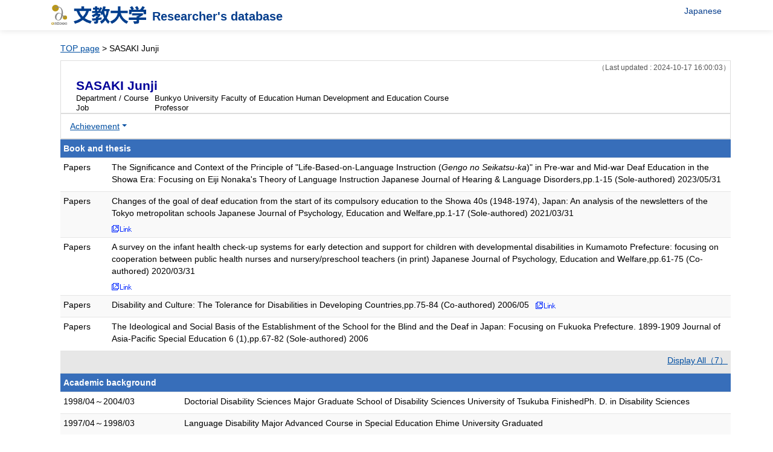

--- FILE ---
content_type: text/html;charset=UTF-8
request_url: https://gakujyo.bunkyo.ac.jp/bnkhp/KgApp/k03/resid/S001797;jsessionid=307FD7A1C345858091C68CD3FEAFCFC0?lang=en
body_size: 31311
content:
<!DOCTYPE html>

<!--[if gt IE 8]><!-->
<!--[if IE 8]>    <html class="no-js lt-ie9"> <![endif]-->
<html xmlns="http://www.w3.org/1999/xhtml"
      lang="en">
<!--<![endif]-->
    <head>
        <title>
        	
        	
        		Researcher&#39;s database - SASAKI Junji | BUNKYO UNIVERSITY
        	
        </title>
        <meta charset="utf-8" />
        <meta http-equiv="X-UA-Compatible" content="IE=edge,chrome=1" />
        <meta name="viewport" content="width=device-width, initial-scale=1, shrink-to-fit=no">
        <meta name="format-detection" content="telephone=no" />
        <meta http-equiv="Expires" content="0" />
        <meta http-equiv="Pragma" content="no-cache" />
        <meta http-equiv="Cache-Control" content="no-cache" />
        <link href="/bnkhp/KgApp/jquery/jquery-ui.min.css;jsessionid=03D08E336ADE1AAF2B826D36B653DAFB" rel="stylesheet" />
        <link href="/bnkhp/KgApp/bootstrap/css/bootstrap.css;jsessionid=03D08E336ADE1AAF2B826D36B653DAFB" rel="stylesheet" />
        <link href="/bnkhp/KgApp/bootstrap/css/bootstrap.min.css;jsessionid=03D08E336ADE1AAF2B826D36B653DAFB" rel="stylesheet" />
        <link href="/bnkhp/KgApp/bootswatch/css/bootstrap-cerulean.min.css;jsessionid=03D08E336ADE1AAF2B826D36B653DAFB" rel="stylesheet" />
        <link href="/bnkhp/KgApp/app/css/styles.css;jsessionid=03D08E336ADE1AAF2B826D36B653DAFB" rel="stylesheet" />
        <link href="/bnkhp/KgApp/bootstrap/font/css/open-iconic-bootstrap.css;jsessionid=03D08E336ADE1AAF2B826D36B653DAFB" rel="stylesheet" />
        <script src="/bnkhp/KgApp/jquery/jquery.min.js;jsessionid=03D08E336ADE1AAF2B826D36B653DAFB"></script>
        <script src="/bnkhp/KgApp/jquery/jquery-ui.min.js;jsessionid=03D08E336ADE1AAF2B826D36B653DAFB"></script>
        <script src="/bnkhp/KgApp/popper/popper.js;jsessionid=03D08E336ADE1AAF2B826D36B653DAFB"></script>
        <script src="/bnkhp/KgApp/bootstrap/js/bootstrap.min.js;jsessionid=03D08E336ADE1AAF2B826D36B653DAFB"></script>
        <script src="https://cdnjs.cloudflare.com/ajax/libs/jquery-cookie/1.3.1/jquery.cookie.min.js"></script>
        <script src="/bnkhp/KgApp/app/js/jquery.utility-kit.js;jsessionid=03D08E336ADE1AAF2B826D36B653DAFB"></script>
        <script>
        $(document).ready(function() {
			$('a').keepPosition();
		});
        </script>
    <meta charset="utf-8">
    </head>
    <body>
    <header id="global-header">
	
<nav class="navbar navbar-default navbar-fixed-top">
  <div class="container">
    <div class="navbar-header header">
    
    	<div class="header-left">
    		<a href="https://www.bunkyo.ac.jp/" ><img src="/bnkhp/KgApp/app/img/bnk_logo.svg;jsessionid=03D08E336ADE1AAF2B826D36B653DAFB"></a>
    		<span class="navbar-link">Researcher&#39;s database</span>
    	</div>
    	
    	<div class="header-right">
	      <!--*/ 英語のカスタマイズが有効か判定する */-->
	      
	      	
	    	
				
				<a href="/bnkhp/KgApp/k03/resid/S001797;jsessionid=03D08E336ADE1AAF2B826D36B653DAFB?lang=ja" class="navbar-link">Japanese</a>
	    	
		  
    	</div>
    	
    </div>
      
  </div>
</nav>




</header>
    <div class="container">
        <div class="row">
            <div class="col-sm-12">
				
 
<script type="text/javascript" src="/bnkhp/KgApp/app/js/name-header.js;jsessionid=03D08E336ADE1AAF2B826D36B653DAFB"></script>
<script type='text/javascript'>
/*<![CDATA[*/

$(function(){

	//業績データのアコーディオンの開閉動作制御
	var accConf = /*[]*/ null;
	
	if (accConf == null) {
		if (window.innerWidth >= 768) {
			//スマホ以外の画面ではアコーディオンを開く
			$('.gyoseki-callapse').each(function(i, elem) {

			    var targetId = $(elem).data('target');
			    var $target = $(targetId);

			    if (!$target.hasClass('show')) {
			    	$target.addClass('show');
			    }
			});
		}
	} else {
		// 既にアコーディオン開閉情報をsessionが保持している場合
		for (var i = 0; i < accConf.length; i++) {
			var $target = $(accConf[i]);
			if (!$target.hasClass('show')) {
		    	$target.addClass('show');
		    }
		}
	}

	//スムーズスクロール
	$(document).on('click', "a[href^='#']", function() {

		//data-box属性がない場合は通常のスムーズスクロール
		if (!$(this).data("box")) {
			$("body,html").stop().animate({
				scrollTop:$($(this).attr("href")).offset().top - 155
			});

		//data-box属性がある場合はdata-box内をスムーズスクロール
		} else {
			var $box = $($(this).data("box"));
			var $tareget = $($(this).attr("href"));
			var dist = $tareget.position().top - $box.position().top;
			$box.stop().animate({
				scrollTop: $box.scrollTop() + dist + 15 - 155
			});
		}
	});

	// windowTop設定
	var top = /**/ 0;
	$(window).scrollTop(top);

	$(window).scroll(function () {
		var winTop = $(this).scrollTop();
	});

	$('a.disabled').click(function(){
		 return false;
	});

	//URLクリック時
	$(document).on('click', "a[href^='/']", function() {
		var windowTop = $(window).scrollTop();
		var accordion = new Array(20);
		var j = 0;

		$('.gyoseki-callapse').each(function(i, elem) {
		    var targetId = $(elem).data('target');
		    var $target = $(targetId);

		    if ($target.hasClass('show')) {
		    	accordion[j] = JSON.stringify(targetId);
		    	j++;
		    }
		});

		$.ajax({
	        url: "/k04/pageConf",
	        type: "GET",
	        datatype: "json",
	        data: { jspName: "k03",
	        	accordion: accordion,
	        	windowTop: windowTop},
	        traditional: true,
	    });
	});

});

/*]]>*/
</script>

<div class="container">
  
  
	  <div class="Breadcrumbs">
	  	
	    <a href="/bnkhp/KgApp/TOP;jsessionid=03D08E336ADE1AAF2B826D36B653DAFB">TOP page</a>
	    
		
			
			
			
		
	    >
	    
	    	SASAKI Junji
	    
	    
	    
	    
	  </div>
  

<div id ="cloneplace">
  <div class="name-header">
    <span class="date">（Last updated : 2024-10-17 16:00:03）</span>
    
    <div id="title" class="col-sm-9">
    <div class="name">
    
		
	      <SPAN class="k03-title1-font2">SASAKI Junji</SPAN>
        
        
    
    </div>
    <div class="kyoin-info">
      <div class="syozoku">
        <SPAN class="k03-title1-font3 boxA">Department / Course</SPAN>
        
	        <SPAN class="k03-title1-font3 boxB">Bunkyo University  Faculty of Education Human Development and Education Course</SPAN>
	        
	        
	        
	        <DIV class="clear"></DIV>
        
        
      </div>
      <div class="syokusyu">
        <SPAN class="k03-title1-font3 boxA">Job</SPAN>
        <SPAN class="k03-title1-font3 boxB">Professor</SPAN>
      </div>
    </div>
  </div>
  </div>
  <div class="gyoseki-menu hidden-xs">

    <ul class="nav list-inline">
      
      <li class="dropdown list-inline-item">
        <a href="#" class="dropdown-toggle" data-toggle="dropdown" role="button">Achievement</a>
        <ul class="dropdown-menu scrollable-menu" role="menu">
            <li>
            	<a href="#868">
					
					Book and thesis
            	</a>
            </li>
            <li>
            	<a href="#858">
					
					Academic background
            	</a>
            </li>
            <li>
            	<a href="#861">
					
					Business career
            	</a>
            </li>
            <li>
            	<a href="#883">
					
					Academic conference presentation
            	</a>
            </li>
            <li>
            	<a href="#863">
					Research activities
					
            	</a>
            </li>
            <li>
            	<a href="#870">
					
					Present specialized field
            	</a>
            </li>
            <li>
            	<a href="#871">
					
					Research topic, funded research, and department laboratory expense
            	</a>
            </li>
            <li>
            	<a href="#867">
					
					Winning science prize
            	</a>
            </li>
            <li>
            	<a href="#898">
					
					Teaching Experiences
            	</a>
            </li>
            <li>
            	<a href="#885">
					
					Committee and society
            	</a>
            </li>
            <li>
            	<a href="#848">
					
					Profile
            	</a>
            </li>
        </ul>
      </li>
      
    </ul>

  </div>
  </div>

  <div class="gyoseki-field">
  
      
      
      
    
      
      
      	<div><div>


<table class="gyoseki-table table table-striped table-condensed">
<tbody>
  <tr>
    <th class="info" colspan="4" id="868">
      
      Book and thesis
    </th>
  </tr>
  
    <tr id="m22_1">
      
       <td class="k03-m22-nktitm" >
       		
       		Papers
       </td>
      
      <td>
        <label class="k03-gyoseki-title">
		
		
			<a href="/bnkhp/KgApp/k04/resid/S001797/A230606114134048088/868;jsessionid=03D08E336ADE1AAF2B826D36B653DAFB" class="disabled">
		
            The Significance and Context of the Principle of &quot;Life-Based-on-Language Instruction (<I>Gengo no Seikatsu-ka</I>)&quot; in Pre-war and Mid-war Deaf Education in the Showa Era: Focusing on Eiji Nonaka's Theory of Language Instruction Japanese Journal of Hearing &amp; Language Disorders,pp.1-15 (Sole-authored) 2023/05/31
          </a>
        </label>
        <!-- 外部リンク -->
         
      </td>
    </tr>
  
    <tr id="m22_2">
      
       <td class="k03-m22-nktitm" >
       		
       		Papers
       </td>
      
      <td>
        <label class="k03-gyoseki-title">
		
		
			<a href="/bnkhp/KgApp/k04/resid/S001797/A221128003545036332/868;jsessionid=03D08E336ADE1AAF2B826D36B653DAFB" class="disabled">
		
            Changes of the goal of deaf education from the start of its compulsory education to the Showa 40s (1948-1974), Japan: An analysis of the newsletters of the Tokyo metropolitan schools Japanese Journal of Psychology, Education and Welfare,pp.1-17 (Sole-authored) 2021/03/31
          </a>
        </label>
        <!-- 外部リンク -->
         
           
           <a href="http://doi.org/10.15005/00000360" target="_blank">
             <img src="/bnkhp/KgApp/app/img/link.png;jsessionid=03D08E336ADE1AAF2B826D36B653DAFB"></img>
             
           </a>
         
      </td>
    </tr>
  
    <tr id="m22_3">
      
       <td class="k03-m22-nktitm" >
       		
       		Papers
       </td>
      
      <td>
        <label class="k03-gyoseki-title">
		
		
			<a href="/bnkhp/KgApp/k04/resid/S001797/A221128003545036333/868;jsessionid=03D08E336ADE1AAF2B826D36B653DAFB" class="disabled">
		
            A survey on the infant health check-up systems for early detection and support for children with developmental disabilities in Kumamoto Prefecture: focusing on cooperation between public health nurses and nursery/preschool teachers (in print) Japanese Journal of Psychology, Education and Welfare,pp.61-75 (Co-authored) 2020/03/31
          </a>
        </label>
        <!-- 外部リンク -->
         
           
           <a href="http://doi.org/10.15005/00000338" target="_blank">
             <img src="/bnkhp/KgApp/app/img/link.png;jsessionid=03D08E336ADE1AAF2B826D36B653DAFB"></img>
             
           </a>
         
      </td>
    </tr>
  
    <tr id="m22_4">
      
       <td class="k03-m22-nktitm" >
       		
       		Papers
       </td>
      
      <td>
        <label class="k03-gyoseki-title">
		
		
			<a href="/bnkhp/KgApp/k04/resid/S001797/A221128003545036346/868;jsessionid=03D08E336ADE1AAF2B826D36B653DAFB" class="disabled">
		
            Disability and Culture: The Tolerance for Disabilities in Developing Countries,pp.75-84 (Co-authored) 2006/05
          </a>
        </label>
        <!-- 外部リンク -->
         
           
           <a href="http://ci.nii.ac.jp/naid/110006786098" target="_blank">
             <img src="/bnkhp/KgApp/app/img/link.png;jsessionid=03D08E336ADE1AAF2B826D36B653DAFB"></img>
             
           </a>
         
      </td>
    </tr>
  
    <tr id="m22_5">
      
       <td class="k03-m22-nktitm" >
       		
       		Papers
       </td>
      
      <td>
        <label class="k03-gyoseki-title">
		
		
			<a href="/bnkhp/KgApp/k04/resid/S001797/A221128003545036343/868;jsessionid=03D08E336ADE1AAF2B826D36B653DAFB" class="disabled">
		
            The Ideological and Social Basis of the Establishment of the School for the Blind and the Deaf in Japan: Focusing on Fukuoka Prefecture. 1899-1909 Journal of Asia-Pacific Special Education 6 (1),pp.67-82 (Sole-authored) 2006
          </a>
        </label>
        <!-- 外部リンク -->
         
      </td>
    </tr>
  
  
    <tr id="m22_act1">
      <td class="table-active" colspan="4" style="text-align: right">
        <label style="font-weight: normal;">
		
		
			<a href="/bnkhp/KgApp/k05/resid/S001797/868;jsessionid=03D08E336ADE1AAF2B826D36B653DAFB" target="_blank">
		
          	Display All（7）
          </a>
        </label>
      </td>
    </tr>
  
</tbody>
</table>


</div></div>
      
      
    
      
      
      	<div><div>
	
	
		<table class="gyoseki-table table table-striped table-condensed">
			<tbody>
				<tr>
					<th class="info" colspan="3" id="858">
						
						Academic background
					</th>
				</tr>
				
					<tr id="m11_1">
						
						<td class="k03-periodYMD">
							1998/04～2004/03
						</td>
						<td>
							<label class="k03-gyoseki-title">
							
							
								<a href="/bnkhp/KgApp/k04/resid/S001797/A221105022755013995/858;jsessionid=03D08E336ADE1AAF2B826D36B653DAFB" class="disabled">
														
								Doctorial Disability Sciences Major Graduate School of Disability Sciences University of Tsukuba FinishedPh. D. in Disability Sciences
								</a>
							</label>
							<!-- 外部リンク -->
							
						</td>
					</tr>
				
					<tr id="m11_2">
						
						<td class="k03-periodYMD">
							1997/04～1998/03
						</td>
						<td>
							<label class="k03-gyoseki-title">
							
							
								<a href="/bnkhp/KgApp/k04/resid/S001797/A221105022755013994/858;jsessionid=03D08E336ADE1AAF2B826D36B653DAFB" class="disabled">
														
								Language Disability Major Advanced Course in Special Education Ehime University Graduated
								</a>
							</label>
							<!-- 外部リンク -->
							
						</td>
					</tr>
				
					<tr id="m11_3">
						
						<td class="k03-periodYMD">
							1992/04～1997/03
						</td>
						<td>
							<label class="k03-gyoseki-title">
							
							
								<a href="/bnkhp/KgApp/k04/resid/S001797/A221105022755013993/858;jsessionid=03D08E336ADE1AAF2B826D36B653DAFB" class="disabled">
														
								Department of Social and Human Studies, Cultural Anthropology Major Faculty of Humanity Shizuoka University Graduated
								</a>
							</label>
							<!-- 外部リンク -->
							
						</td>
					</tr>
				

				
			</tbody>
		</table>

		

	
</div></div>
      
      
    
      
      
      	<div><div>


<table class="gyoseki-table table table-striped table-condensed">
<tbody>
  <tr>
    <th class="info" colspan="3" id="861">
      
      Business career
    </th>
  </tr>
  
    <tr id="m17_1">
      
      <td class="k03-periodYMD">
        2020/04/01
        
          ～
        
        
      </td>
      <td>
      <label class="k03-gyoseki-title">
        
		
		
			<a href="/bnkhp/KgApp/k04/resid/S001797/A221101014039012272/8611;jsessionid=03D08E336ADE1AAF2B826D36B653DAFB" class="disabled">
		
            Professor Bunkyo University Faculty of Education
          </a>
        
        
      </label>
       <!-- 外部リンク -->
        
      </td>
    </tr>
  
    <tr id="m17_2">
      
      <td class="k03-periodYMD">
        2022/04/01
        
        
      </td>
      <td>
      <label class="k03-gyoseki-title">
        
		
		
			<a href="/bnkhp/KgApp/k04/resid/S001797/A221101014039012273/8611;jsessionid=03D08E336ADE1AAF2B826D36B653DAFB" class="disabled">
		
            Part-time lecturer Daito Bunka University Center for Teacher Development and Educational Research
          </a>
        
        
      </label>
       <!-- 外部リンク -->
        
      </td>
    </tr>
  
    <tr id="m17_3">
      
      <td class="k03-periodYMD">
        2011/04
        
          ～
        
         2020/03
      </td>
      <td>
      <label class="k03-gyoseki-title">
        
		
		
			<a href="/bnkhp/KgApp/k04/resid/S001797/A221101014039012269/8611;jsessionid=03D08E336ADE1AAF2B826D36B653DAFB" class="disabled">
		
            Associate Professor Kyushu Lutheran College Department of Humanities
          </a>
        
        
      </label>
       <!-- 外部リンク -->
        
      </td>
    </tr>
  
    <tr id="m17_4">
      
      <td class="k03-periodYMD">
        2016/12
        
          ～
        
         2017/03
      </td>
      <td>
      <label class="k03-gyoseki-title">
        
		
		
			<a href="/bnkhp/KgApp/k04/resid/S001797/A221101014039012271/8611;jsessionid=03D08E336ADE1AAF2B826D36B653DAFB" class="disabled">
		
            Part-time Lecturer University of Miyazaki Faculty of Education and Culture
          </a>
        
        
      </label>
       <!-- 外部リンク -->
        
      </td>
    </tr>
  
    <tr id="m17_5">
      
      <td class="k03-periodYMD">
        2013/07
        
          ～
        
         2014/03
      </td>
      <td>
      <label class="k03-gyoseki-title">
        
		
		
			<a href="/bnkhp/KgApp/k04/resid/S001797/A221101014039012270/8611;jsessionid=03D08E336ADE1AAF2B826D36B653DAFB" class="disabled">
		
            Part-time Lecturer University of Miyazaki Faculty of Education and Culture
          </a>
        
        
      </label>
       <!-- 外部リンク -->
        
      </td>
    </tr>
  
  
    <tr id="m17_act1">
      <td class="table-active" colspan="3" style="text-align: right">
        <label style="font-weight: normal;">
		
		
			<a href="/bnkhp/KgApp/k05/resid/S001797/861;jsessionid=03D08E336ADE1AAF2B826D36B653DAFB" target="_blank">
		
          	Display All（10）
          </a>
        </label>
      </td>
    </tr>
  
</tbody>
</table>


</div></div>
      
      
    
      
      
      	<div><div>
	
</div></div>
      
      
    
      
      
      	<div><div>


<table class="gyoseki-table table table-striped table-condensed">
<tbody>
  <tr>
    <th class="info" colspan="3" id="883">
      
      Academic conference presentation
    </th>
  </tr>
  
    <tr id="m28_1">
      
      <td class="k03-YMD">2019/08</td>
      <td>
      <label class="k03-gyoseki-title">
		
		
			<a href="/bnkhp/KgApp/k04/resid/S001797/A221122024958021485/883;jsessionid=03D08E336ADE1AAF2B826D36B653DAFB" class="disabled">
		
          (Changes of educational goal for the deaf during the start of compulsory education of the deaf and the Showa 40s, Japan: An analysis of Tokyo Metropolitan Schools' newsletter)
          
        </a>
      </label>
         <!-- 外部リンク -->
         
      </td>
    </tr>
  
    <tr id="m28_2">
      
      <td class="k03-YMD">2010/07</td>
      <td>
      <label class="k03-gyoseki-title">
		
		
			<a href="/bnkhp/KgApp/k04/resid/S001797/A221122024958021497/883;jsessionid=03D08E336ADE1AAF2B826D36B653DAFB" class="disabled">
		
          Otorhinolaryngologists' participation in the development of education for the deaf in Japan, 1896-1965
          
            (21st International Congress on the Education of the Deaf (Vancouver, British Columbia, Canada))
          
        </a>
      </label>
         <!-- 外部リンク -->
         
      </td>
    </tr>
  
    <tr id="m28_3">
      
      <td class="k03-YMD">2006/10</td>
      <td>
      <label class="k03-gyoseki-title">
		
		
			<a href="/bnkhp/KgApp/k04/resid/S001797/A221122024958021500/883;jsessionid=03D08E336ADE1AAF2B826D36B653DAFB" class="disabled">
		
          Coordination of school and welfare work for the deaf and its local foundation in coping with the difficulties of social life: the Fukuoka and Wakayama Prefecture, 1910-1940 Japan
          
            (9th Asia-Pacific Congress on Deafness and 40th Annual Conference of the Japanese Deaf Education Association（Tokyo, Japan）, Abstract book)
          
        </a>
      </label>
         <!-- 外部リンク -->
         
      </td>
    </tr>
  
  
</tbody>
</table>



</div></div>
      
      
    
      
      
      	<div><div>


<table class="gyoseki-table table table-striped table-condensed">
<tbody>
  <tr>
    <th class="info" colspan="3" id="863">
      Research activities
      </th>
  </tr>
  
    <tr id="m12_${m13st.count}">
      
      <td class="k03-periodYMD">
        
        
        
      </td>
      <td>
        
       	 
       	    <label class="k03-gyoseki-title">	
			
			
				<a href="/bnkhp/KgApp/k04/resid/S001797/A221020010606010291/8631;jsessionid=03D08E336ADE1AAF2B826D36B653DAFB" class="disabled">
			
           		 THE JAPAN SOCIETY FOR HISTORICAL STUDIES OF EDUCATION
          		</a>
        </label>
        
       <!-- 外部リンク -->
        
      </td>
    </tr>
  
  
</tbody>
</table>


</div></div>
      
      
    
      
      
      	<div><div>


<table class="gyoseki-table table table-striped table-condensed">
<tbody>
  <tr>
    <th class="info" id="870">
      
      Present specialized field
    </th>
  </tr>
  <tr>
    <td>
      <label class="k03-gyoseki-title">
        Special needs education, Education, Social welfare and social work studies, Cultural anthropology keyword(Japanese history of education for persons with disabilities,principle of disability,inclusion,hearing disabilities,educational method,language teaching,communication,teacher training,support for persons with disabilities in post-secondary education)
      </label>
        <!-- 外部リンク -->
         
    </td>
  </tr>
</tbody>
</table>

</div></div>
      
      
    
      
      
      	<div><div>



</div></div>
      
      
    
      
      
      	<div><div>


<table class="gyoseki-table table table-striped table-condensed">
<tbody>
  <tr>
    <th class="info" colspan="3" id="871">
      
      Research topic, funded research, and department laboratory expense
    </th>
  </tr>
  
    <tr id="m15_${m15st.count}">
      
      <td class="k03-periodYMD">
        2011/04
        
        ～
        
         2017/03
      </td>
      <td>
      <label class="k03-gyoseki-title">
		
		
			<a href="/bnkhp/KgApp/k04/resid/S001797/A221111023642015655/871;jsessionid=03D08E336ADE1AAF2B826D36B653DAFB" class="disabled">
		
          Adoption of Oral Method in Education for the Deaf and its Social Background in Japan Grant-in-Aid for Scientific Research
        </a>
      </label>
         <!-- 外部リンク -->
         
      </td>
    </tr>
  
    <tr id="m15_${m15st.count}">
      
      <td class="k03-periodYMD">
        2007/04
        
        ～
        
         2011/03
      </td>
      <td>
      <label class="k03-gyoseki-title">
		
		
			<a href="/bnkhp/KgApp/k04/resid/S001797/A221111023642015656/871;jsessionid=03D08E336ADE1AAF2B826D36B653DAFB" class="disabled">
		
          Influence of German Information on Educational System and Method for the Hearing Impaired in Pre-war Japan Grant-in-Aid for Scientific Research
        </a>
      </label>
         <!-- 外部リンク -->
         
      </td>
    </tr>
  
    <tr id="m15_${m15st.count}">
      
      <td class="k03-periodYMD">
        2005/05
        
        ～
        
         2007/03
      </td>
      <td>
      <label class="k03-gyoseki-title">
		
		
			<a href="/bnkhp/KgApp/k04/resid/S001797/A221111023642015657/871;jsessionid=03D08E336ADE1AAF2B826D36B653DAFB" class="disabled">
		
          Historical Development of Sheltered Workshops for the Deaf in Pre-war Japan Grant-in-Aid for Scientific Research
        </a>
      </label>
         <!-- 外部リンク -->
         
      </td>
    </tr>
  
  
</tbody>
</table>


</div></div>
      
      
    
      
      
      	<div><div>


</div></div>
      
      
    
      
      
      	<div><div>
	
	

</div></div>
      
      
    
      
      
      	<div><div>


<table class="gyoseki-table table table-striped table-condensed">
<tbody>
  <tr>
    <th class="info" colspan="3" id="867">
      
      Winning science prize
    </th>
  </tr>
  
    <tr id="m19_1">
      
      <td class="k03-YMD">2017/10</td>
      <td>
        <label class="k03-gyoseki-title">
		
		
			<a href="/bnkhp/KgApp/k04/resid/S001797/A221005002120006668/867;jsessionid=03D08E336ADE1AAF2B826D36B653DAFB" class="disabled">
		
            The. Post-secondary Education Programs Network of Japan
            Support Practice Contest 2017, Best Presentation Award
            (Activities of Sign Language Salon in Kyushu Lutheran College)
          </a>
        </label>
        <!-- 外部リンク -->
         
      </td>
    </tr>
  
    <tr id="m19_2">
      
      <td class="k03-YMD">2006/03</td>
      <td>
        <label class="k03-gyoseki-title">
		
		
			<a href="/bnkhp/KgApp/k04/resid/S001797/A221005002120006669/867;jsessionid=03D08E336ADE1AAF2B826D36B653DAFB" class="disabled">
		
            Association of Disability Sciences, Japan
            Research Incentive Award (Association of Disability Sciences, Japan)
            
          </a>
        </label>
        <!-- 外部リンク -->
         
      </td>
    </tr>
  
  
</tbody>
</table>


</div></div>
      
      
    
      
      
      	<div><div>
	
	
</div></div>
      
      
    
      
      
      	<div><div>


</div></div>
      
      
    
      
      
      	<div><div>

</div></div>
      
      
    
      
      
      	<div><div>


</div></div>
      
      
    
      
      
      	<div><div>
	
	
</div></div>
      
      
    
      
      
      	<div><div>


</div></div>
      
      
    
      
      
      	<div><div>


	<table class="gyoseki-table table table-striped table-condensed">
		<tbody>
			<tr>
				<th class="info" colspan="2" id="898">
					
					Teaching Experiences
				</th>
			</tr>
			
				<tr id="'m38_' + ${m38st.count}">
					
					<td colspan="4">
						<label class="k03-gyoseki-title">
							
							
								<a href="/bnkhp/KgApp/k04/resid/S001797/A221117024929016432/898;jsessionid=03D08E336ADE1AAF2B826D36B653DAFB" class="disabled">
							
							Curriculum and Educational Method for Deaf and Hard of Hearing
							（Kyushu Lutheran College; Seitoku University; Nagasaki Prefecture; Oita Prefecture; Saga Prefecture）
							</a>
        				</label>
         				<!-- 外部リンク -->
         				
         			</td>
         		</tr>
         		
         		
		</tbody>
	</table>
	


</div></div>
      
      
    
      
      
      	<div><div>


</div></div>
      
      
    
      
      
      	<div><div>


<table class="gyoseki-table table table-striped table-condensed">
<tbody>
  <tr>
    <th class="info" colspan="3" id="885">
      
      Committee and society
    </th>
  </tr>
  
    <tr id="m36_1">
      
      <td class="k03-periodYMD">
        2015/04
        
        
      </td>
      <td>
      <label class="k03-gyoseki-title">
		
		
			<a href="/bnkhp/KgApp/k04/resid/S001797/A221018020204009056/885;jsessionid=03D08E336ADE1AAF2B826D36B653DAFB" class="disabled">
		
          The Japanese Society of Hearing and Language Disorders Editorial committee member
        </a>
      </label>
        <!-- 外部リンク -->
         
      </td>
    </tr>
  
    <tr id="m36_2">
      
      <td class="k03-periodYMD">
        2017/04
        
        ～
        
        2020/03
      </td>
      <td>
      <label class="k03-gyoseki-title">
		
		
			<a href="/bnkhp/KgApp/k04/resid/S001797/A221018020204009058/885;jsessionid=03D08E336ADE1AAF2B826D36B653DAFB" class="disabled">
		
          Kumamoto Prefectural School for the Deaf councilor
        </a>
      </label>
        <!-- 外部リンク -->
         
      </td>
    </tr>
  
    <tr id="m36_3">
      
      <td class="k03-periodYMD">
        2009/06
        
        ～
        
        2011/03
      </td>
      <td>
      <label class="k03-gyoseki-title">
		
		
			<a href="/bnkhp/KgApp/k04/resid/S001797/A221018020204009062/885;jsessionid=03D08E336ADE1AAF2B826D36B653DAFB" class="disabled">
		
          Chiba Prefectural Matsudo Special Support School councilor
        </a>
      </label>
        <!-- 外部リンク -->
         
      </td>
    </tr>
  
  
</tbody>
</table>


</div></div>
      
      
    
      
      
      	<div><div>



</div></div>
      
      
    
      
      
      	<div><div>


</div></div>
      
      
    
      
      
      	<div><div>


</div></div>
      
      
    
      
      
      	<div><div>


</div></div>
      
      
    
      
      
      	<div><div>
	
	</div></div>
      
      
    
      
      
      	<div><div>
	
	
</div></div>
      
      
    
      
      
      	<div><div>
	
</div></div>
      
      
    
      
      
      	<div><div>
	
		<table class="gyoseki-table table table-striped table-condensed">
			<tbody>
  				<!--  業績公開名称 -->
  				<tr>
    				<th class="info" id="848">
	  					
	  					Profile
				    </th>
  				</tr>
	  			<tr id="m51_1">
	    			<td>
	      				<label class="k03-gyoseki-title">
	        				
	      				</label>
	      				<!-- 外部リンク -->
	      				
	    			</td>
	  			</tr>
			</tbody>
		</table>
	
</div></div>
      
      
    
      
      
      	<div><div>


</div></div>
      
      
    
  </div>
</div>


            </div>
        </div>
    </div>
    <div id="global-footer">
	<footer class="footer bg-primary" style="text-align: center">
	    <div class="container"><span class="copy-right">COPYRIGHT © BUNKYO UNIVERSITY ALL RIGHTS RESERVED.<span></div>
	    <!--<div class="container"><img th:src="${footer}" /></div>-->
	</footer>
</div>
    </body>
</html>

--- FILE ---
content_type: image/svg+xml
request_url: https://gakujyo.bunkyo.ac.jp/bnkhp/KgApp/app/img/bnk_logo.svg;jsessionid=03D08E336ADE1AAF2B826D36B653DAFB
body_size: 6369
content:
<svg xmlns="http://www.w3.org/2000/svg" width="156.689" height="33.904" viewBox="0 0 156.689 33.904"><defs><style>.a{fill:#003e8d;}.b{fill:#ba9718;}.c{fill:#8a8a8a;}</style></defs><title>logo</title><path class="a" d="M64.438,31.806A34.8,34.8,0,0,1,51.891,25.73a34.179,34.179,0,0,1-12.909,6.338l-2.114-4.191a32.982,32.982,0,0,0,11.82-5.086,33.76,33.76,0,0,1-7.065-12.249H37.661V6.448H49.547v-4h4.424v4h11.82v4.094H61.9a30.466,30.466,0,0,1-6.836,12.15,31.935,31.935,0,0,0,11.491,4.92ZM46.014,10.542a26.332,26.332,0,0,0,5.911,9.509,24.294,24.294,0,0,0,5.612-9.509Z" transform="translate(0.001 -0.001)"/><path class="a" d="M93.791,32.168A27.842,27.842,0,0,1,89.1,26.027a22.447,22.447,0,0,1-6.34,6.141l-2.376-4.193a15.65,15.65,0,0,0,6.471-5.712,43.9,43.9,0,0,1-2.31-6.7,27.316,27.316,0,0,1-1.454,2.345l-2.047-4.193H78.008A15.852,15.852,0,0,1,76.324,15.4h4.622v2.477a55.981,55.981,0,0,1-3.8,4.357c2.575-.362,5.812-1.022,5.812-1.022V25s-3.037.528-5.779.891v.2c0,5.283-.033,5.745-5.812,6.075L69.816,28.3h.364c3.334,0,3.334-.034,3.334-1.883-.429.066-.891.1-1.353.165-1.419.133-2.905.264-4.557.331l-.626-3.8a47.485,47.485,0,0,0,6.536-.494V20.084H75A5.445,5.445,0,0,0,76.522,18.6h-3.5A20.3,20.3,0,0,1,68.8,21.174l-2.147-3.567a27.075,27.075,0,0,0,7.034-3.895H67.278V10.377h4.588V8.165h-3.2v-3.4h3.2V2.453H75.63V4.764h3.2V7.769a23.426,23.426,0,0,0,1.882-4l3.07,1.785a28.258,28.258,0,0,1-2.773,4.819h.925v1.849A31.515,31.515,0,0,0,85.6,2.485l4.028.562c-.2.99-.661,2.806-1.057,4.027h7.4v3.8H94.781a33.663,33.663,0,0,1-3.334,11.391A21.739,21.739,0,0,0,96.3,28.306Zm-18.161-24V10.38h1.322A15.485,15.485,0,0,0,78.6,8.165Zm11.358,2.707a41,41,0,0,0,2.147,7.759,25.61,25.61,0,0,0,1.75-7.759Z" transform="translate(0.001 -0.001)"/><path class="a" d="M124.134,32.136a25.841,25.841,0,0,1-12.085-13.075A23.238,23.238,0,0,1,99.767,32.168L96.894,28.24c8.189-3.27,11.425-8.552,12.546-14.166H97.72V9.915H109.8V2.453h4.16V9.915h11.886v4.159H114.394a21.773,21.773,0,0,0,12.282,14.132Z" transform="translate(0.001 -0.001)"/><path class="a" d="M144.768,25.465v1.122c0,5.02-.263,5.581-8.023,5.581l-1.684-4.226H138c2.74,0,2.774-.166,2.774-1.783v-.694H127.633V21.537h13.141V19.192h1.056c1.386-.562,3-1.32,3-1.32H133.147V14.24h18.026v2.971a59.28,59.28,0,0,1-6.405,3.929v.4h11.92v3.928Zm7.429-9.608V12.093H132.123v3.8h-4.029V8.263h4a17.826,17.826,0,0,0-2.642-3.927l3.7-2.181c1.617,2.212,3.135,4.788,3.135,4.788l-2.311,1.32h6.637a28.373,28.373,0,0,0-2.675-4.16l3.633-1.98a36.033,36.033,0,0,1,2.805,4.721L141.8,8.263h4.457a26.26,26.26,0,0,0,4-6.041l3.929,1.815a21.561,21.561,0,0,1-3,4.226h5.052v7.594Z" transform="translate(0.001 -0.001)"/><path class="b" d="M12.328,5.583a5.583,5.583,0,1,0-5.583,5.584,5.583,5.583,0,0,0,5.583-5.584v0" transform="translate(0.001 -0.001)"/><path class="b" d="M25.963,21.536a3.51,3.51,0,1,0-3.513,3.507h0a3.51,3.51,0,0,0,3.51-3.507" transform="translate(0.001 -0.001)"/><path class="c" d="M14.894,22.721c-.529,1.166-2.07,4.1-5.081,2.5-1.844-1.07-1.28-5.507-1.28-5.507a8.037,8.037,0,0,1,2.6-4.649c2.82-1.693,4.928,1.186,5.228,1.523A16.982,16.982,0,0,1,14.9,22.723m-.568-17.61c1.241.994,1.936,2.351,2.405,4.91a16.937,16.937,0,0,1-.187,5.641s-1.5-1.165-1.712-1.279-2.726-1.5-4.966-.49a7.451,7.451,0,0,0-3.29,3.632c-1.13,2.654-.96,6.548,2.424,8.3a5.918,5.918,0,0,0,7.716-2.2,21.1,21.1,0,0,0,1.957-4.912l2.672,2.519c.3.3.639.378,1.181-.129.569-.546-.072-1.129-.072-1.129s-2.5-1.825-3.594-2.6c.262-2.089.731-5.624-.655-9.1a8.144,8.144,0,0,0-4.46-4.741,7.634,7.634,0,0,0-3.5-.508,15.207,15.207,0,0,0-2.954.753c-.918.338-.977.828-.96.959s.056.639.981.755a3.019,3.019,0,0,0,1.861-.6,5.243,5.243,0,0,1,5.155.227" transform="translate(0.001 -0.001)"/><path class="b" d="M2.174,33.905A2.173,2.173,0,1,1,4.345,31.73v0a2.173,2.173,0,0,1-2.171,2.172m-.208-.782a5.151,5.151,0,0,0,.713-.034.9.9,0,0,0,.327-.109.623.623,0,0,0,.25-.266.883.883,0,0,0,.087-.395.758.758,0,0,0-.157-.5.582.582,0,0,0-.431-.21.479.479,0,0,0,.282-.217.606.606,0,0,0,.111-.382.7.7,0,0,0-.076-.336.584.584,0,0,0-.216-.233,1.1,1.1,0,0,0-.3-.107,4.523,4.523,0,0,0-.616-.03h-.7v2.822Zm-.077-2.265h.149a.68.68,0,0,1,.355.066.265.265,0,0,1,.091.225.243.243,0,0,1-.1.22.747.747,0,0,1-.358.06H1.889Zm0,1.074h.334A.641.641,0,0,1,2.575,32a.286.286,0,0,1,.1.248.252.252,0,0,1-.1.228,1.034,1.034,0,0,1-.43.069H1.889Z" transform="translate(0.001 -0.001)"/><path class="c" d="M6.536,33.9A2.173,2.173,0,1,1,8.71,31.728v0A2.172,2.172,0,0,1,6.536,33.9m-1.3-2.4v.293a3.221,3.221,0,0,0,.056.686.957.957,0,0,0,.188.377.9.9,0,0,0,.4.257,1.844,1.844,0,0,0,.612.087,1.818,1.818,0,0,0,.612-.087.855.855,0,0,0,.4-.257.957.957,0,0,0,.188-.377,2.981,2.981,0,0,0,.056-.686V30.3H6.981v1.374a4.226,4.226,0,0,1-.017.436.718.718,0,0,1-.049.219.32.32,0,0,1-.156.164.54.54,0,0,1-.265.057.552.552,0,0,1-.268-.057.322.322,0,0,1-.153-.164.864.864,0,0,1-.052-.219c-.007-.088-.013-.235-.013-.436V30.3h-.77Z" transform="translate(0.001 -0.001)"/><path class="c" d="M13.141,33.857h-4.4V29.418h4.4Zm-2.761-.734V31.73a2.2,2.2,0,0,0-.014-.243,2.966,2.966,0,0,0-.032-.313c.056.12.108.222.153.313a1.524,1.524,0,0,0,.105.179l1.064,1.457H12.4V30.3h-.741v1.393a1.942,1.942,0,0,0,.011.243c.011.091.017.2.035.312l-.157-.317a1.852,1.852,0,0,0-.1-.179L10.38,30.3H9.638v2.822Z" transform="translate(0.001 -0.001)"/><path class="c" d="M15.36,33.9a2.173,2.173,0,1,1,2.169-2.177v.005A2.174,2.174,0,0,1,15.36,33.9m-.47-.781V31.855l.922,1.268h.963l-1.136-1.444L16.682,30.3h-.9l-.894,1.281V30.3h-.762v2.822Z" transform="translate(0.001 -0.001)"/><path class="c" d="M19.721,33.9a2.176,2.176,0,1,1,.007,0h-.007m.321-.781V31.835L21.03,30.3h-.888l-.371.726a.175.175,0,0,1-.018.029.625.625,0,0,0-.079.212,1.237,1.237,0,0,0-.084-.219.164.164,0,0,1-.014-.022L19.2,30.3h-.882l.986,1.534v1.288Z" transform="translate(0.001 -0.001)"/><path class="c" d="M24.088,33.905a2.173,2.173,0,1,1,2.174-2.172,2.173,2.173,0,0,1-2.174,2.172m1.436-2.767a1.386,1.386,0,0,0-.323-.477,1.541,1.541,0,0,0-1.649-.322,1.457,1.457,0,0,0-.487.322,1.372,1.372,0,0,0-.33.477,1.482,1.482,0,0,0,0,1.14,1.417,1.417,0,0,0,.33.479,1.437,1.437,0,0,0,.487.32,1.532,1.532,0,0,0,1.156,0,1.574,1.574,0,0,0,.493-.32,1.432,1.432,0,0,0,.323-.479,1.387,1.387,0,0,0,.115-.568,1.426,1.426,0,0,0-.115-.572M23.6,32.306a.864.864,0,0,1-.206-.6.873.873,0,0,1,.209-.6.715.715,0,0,1,1.009-.052.638.638,0,0,1,.052.052.858.858,0,0,1,.212.6.846.846,0,0,1-.212.6.722.722,0,0,1-1.019.046L23.6,32.3" transform="translate(0.001 -0.001)"/></svg>